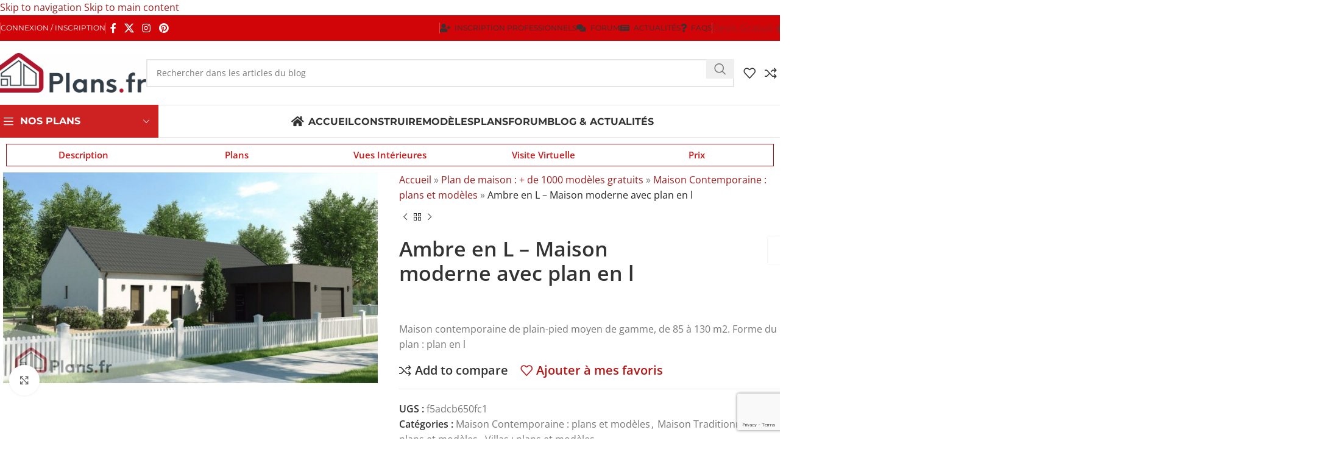

--- FILE ---
content_type: text/html; charset=utf-8
request_url: https://www.google.com/recaptcha/api2/anchor?ar=1&k=6LdinckcAAAAALGvozWLP5zx_4x3Nw70Itu-Sujc&co=aHR0cHM6Ly93d3cucGxhbnMuZnI6NDQz&hl=en&v=PoyoqOPhxBO7pBk68S4YbpHZ&size=invisible&anchor-ms=20000&execute-ms=30000&cb=eh7pesp1qsph
body_size: 48835
content:
<!DOCTYPE HTML><html dir="ltr" lang="en"><head><meta http-equiv="Content-Type" content="text/html; charset=UTF-8">
<meta http-equiv="X-UA-Compatible" content="IE=edge">
<title>reCAPTCHA</title>
<style type="text/css">
/* cyrillic-ext */
@font-face {
  font-family: 'Roboto';
  font-style: normal;
  font-weight: 400;
  font-stretch: 100%;
  src: url(//fonts.gstatic.com/s/roboto/v48/KFO7CnqEu92Fr1ME7kSn66aGLdTylUAMa3GUBHMdazTgWw.woff2) format('woff2');
  unicode-range: U+0460-052F, U+1C80-1C8A, U+20B4, U+2DE0-2DFF, U+A640-A69F, U+FE2E-FE2F;
}
/* cyrillic */
@font-face {
  font-family: 'Roboto';
  font-style: normal;
  font-weight: 400;
  font-stretch: 100%;
  src: url(//fonts.gstatic.com/s/roboto/v48/KFO7CnqEu92Fr1ME7kSn66aGLdTylUAMa3iUBHMdazTgWw.woff2) format('woff2');
  unicode-range: U+0301, U+0400-045F, U+0490-0491, U+04B0-04B1, U+2116;
}
/* greek-ext */
@font-face {
  font-family: 'Roboto';
  font-style: normal;
  font-weight: 400;
  font-stretch: 100%;
  src: url(//fonts.gstatic.com/s/roboto/v48/KFO7CnqEu92Fr1ME7kSn66aGLdTylUAMa3CUBHMdazTgWw.woff2) format('woff2');
  unicode-range: U+1F00-1FFF;
}
/* greek */
@font-face {
  font-family: 'Roboto';
  font-style: normal;
  font-weight: 400;
  font-stretch: 100%;
  src: url(//fonts.gstatic.com/s/roboto/v48/KFO7CnqEu92Fr1ME7kSn66aGLdTylUAMa3-UBHMdazTgWw.woff2) format('woff2');
  unicode-range: U+0370-0377, U+037A-037F, U+0384-038A, U+038C, U+038E-03A1, U+03A3-03FF;
}
/* math */
@font-face {
  font-family: 'Roboto';
  font-style: normal;
  font-weight: 400;
  font-stretch: 100%;
  src: url(//fonts.gstatic.com/s/roboto/v48/KFO7CnqEu92Fr1ME7kSn66aGLdTylUAMawCUBHMdazTgWw.woff2) format('woff2');
  unicode-range: U+0302-0303, U+0305, U+0307-0308, U+0310, U+0312, U+0315, U+031A, U+0326-0327, U+032C, U+032F-0330, U+0332-0333, U+0338, U+033A, U+0346, U+034D, U+0391-03A1, U+03A3-03A9, U+03B1-03C9, U+03D1, U+03D5-03D6, U+03F0-03F1, U+03F4-03F5, U+2016-2017, U+2034-2038, U+203C, U+2040, U+2043, U+2047, U+2050, U+2057, U+205F, U+2070-2071, U+2074-208E, U+2090-209C, U+20D0-20DC, U+20E1, U+20E5-20EF, U+2100-2112, U+2114-2115, U+2117-2121, U+2123-214F, U+2190, U+2192, U+2194-21AE, U+21B0-21E5, U+21F1-21F2, U+21F4-2211, U+2213-2214, U+2216-22FF, U+2308-230B, U+2310, U+2319, U+231C-2321, U+2336-237A, U+237C, U+2395, U+239B-23B7, U+23D0, U+23DC-23E1, U+2474-2475, U+25AF, U+25B3, U+25B7, U+25BD, U+25C1, U+25CA, U+25CC, U+25FB, U+266D-266F, U+27C0-27FF, U+2900-2AFF, U+2B0E-2B11, U+2B30-2B4C, U+2BFE, U+3030, U+FF5B, U+FF5D, U+1D400-1D7FF, U+1EE00-1EEFF;
}
/* symbols */
@font-face {
  font-family: 'Roboto';
  font-style: normal;
  font-weight: 400;
  font-stretch: 100%;
  src: url(//fonts.gstatic.com/s/roboto/v48/KFO7CnqEu92Fr1ME7kSn66aGLdTylUAMaxKUBHMdazTgWw.woff2) format('woff2');
  unicode-range: U+0001-000C, U+000E-001F, U+007F-009F, U+20DD-20E0, U+20E2-20E4, U+2150-218F, U+2190, U+2192, U+2194-2199, U+21AF, U+21E6-21F0, U+21F3, U+2218-2219, U+2299, U+22C4-22C6, U+2300-243F, U+2440-244A, U+2460-24FF, U+25A0-27BF, U+2800-28FF, U+2921-2922, U+2981, U+29BF, U+29EB, U+2B00-2BFF, U+4DC0-4DFF, U+FFF9-FFFB, U+10140-1018E, U+10190-1019C, U+101A0, U+101D0-101FD, U+102E0-102FB, U+10E60-10E7E, U+1D2C0-1D2D3, U+1D2E0-1D37F, U+1F000-1F0FF, U+1F100-1F1AD, U+1F1E6-1F1FF, U+1F30D-1F30F, U+1F315, U+1F31C, U+1F31E, U+1F320-1F32C, U+1F336, U+1F378, U+1F37D, U+1F382, U+1F393-1F39F, U+1F3A7-1F3A8, U+1F3AC-1F3AF, U+1F3C2, U+1F3C4-1F3C6, U+1F3CA-1F3CE, U+1F3D4-1F3E0, U+1F3ED, U+1F3F1-1F3F3, U+1F3F5-1F3F7, U+1F408, U+1F415, U+1F41F, U+1F426, U+1F43F, U+1F441-1F442, U+1F444, U+1F446-1F449, U+1F44C-1F44E, U+1F453, U+1F46A, U+1F47D, U+1F4A3, U+1F4B0, U+1F4B3, U+1F4B9, U+1F4BB, U+1F4BF, U+1F4C8-1F4CB, U+1F4D6, U+1F4DA, U+1F4DF, U+1F4E3-1F4E6, U+1F4EA-1F4ED, U+1F4F7, U+1F4F9-1F4FB, U+1F4FD-1F4FE, U+1F503, U+1F507-1F50B, U+1F50D, U+1F512-1F513, U+1F53E-1F54A, U+1F54F-1F5FA, U+1F610, U+1F650-1F67F, U+1F687, U+1F68D, U+1F691, U+1F694, U+1F698, U+1F6AD, U+1F6B2, U+1F6B9-1F6BA, U+1F6BC, U+1F6C6-1F6CF, U+1F6D3-1F6D7, U+1F6E0-1F6EA, U+1F6F0-1F6F3, U+1F6F7-1F6FC, U+1F700-1F7FF, U+1F800-1F80B, U+1F810-1F847, U+1F850-1F859, U+1F860-1F887, U+1F890-1F8AD, U+1F8B0-1F8BB, U+1F8C0-1F8C1, U+1F900-1F90B, U+1F93B, U+1F946, U+1F984, U+1F996, U+1F9E9, U+1FA00-1FA6F, U+1FA70-1FA7C, U+1FA80-1FA89, U+1FA8F-1FAC6, U+1FACE-1FADC, U+1FADF-1FAE9, U+1FAF0-1FAF8, U+1FB00-1FBFF;
}
/* vietnamese */
@font-face {
  font-family: 'Roboto';
  font-style: normal;
  font-weight: 400;
  font-stretch: 100%;
  src: url(//fonts.gstatic.com/s/roboto/v48/KFO7CnqEu92Fr1ME7kSn66aGLdTylUAMa3OUBHMdazTgWw.woff2) format('woff2');
  unicode-range: U+0102-0103, U+0110-0111, U+0128-0129, U+0168-0169, U+01A0-01A1, U+01AF-01B0, U+0300-0301, U+0303-0304, U+0308-0309, U+0323, U+0329, U+1EA0-1EF9, U+20AB;
}
/* latin-ext */
@font-face {
  font-family: 'Roboto';
  font-style: normal;
  font-weight: 400;
  font-stretch: 100%;
  src: url(//fonts.gstatic.com/s/roboto/v48/KFO7CnqEu92Fr1ME7kSn66aGLdTylUAMa3KUBHMdazTgWw.woff2) format('woff2');
  unicode-range: U+0100-02BA, U+02BD-02C5, U+02C7-02CC, U+02CE-02D7, U+02DD-02FF, U+0304, U+0308, U+0329, U+1D00-1DBF, U+1E00-1E9F, U+1EF2-1EFF, U+2020, U+20A0-20AB, U+20AD-20C0, U+2113, U+2C60-2C7F, U+A720-A7FF;
}
/* latin */
@font-face {
  font-family: 'Roboto';
  font-style: normal;
  font-weight: 400;
  font-stretch: 100%;
  src: url(//fonts.gstatic.com/s/roboto/v48/KFO7CnqEu92Fr1ME7kSn66aGLdTylUAMa3yUBHMdazQ.woff2) format('woff2');
  unicode-range: U+0000-00FF, U+0131, U+0152-0153, U+02BB-02BC, U+02C6, U+02DA, U+02DC, U+0304, U+0308, U+0329, U+2000-206F, U+20AC, U+2122, U+2191, U+2193, U+2212, U+2215, U+FEFF, U+FFFD;
}
/* cyrillic-ext */
@font-face {
  font-family: 'Roboto';
  font-style: normal;
  font-weight: 500;
  font-stretch: 100%;
  src: url(//fonts.gstatic.com/s/roboto/v48/KFO7CnqEu92Fr1ME7kSn66aGLdTylUAMa3GUBHMdazTgWw.woff2) format('woff2');
  unicode-range: U+0460-052F, U+1C80-1C8A, U+20B4, U+2DE0-2DFF, U+A640-A69F, U+FE2E-FE2F;
}
/* cyrillic */
@font-face {
  font-family: 'Roboto';
  font-style: normal;
  font-weight: 500;
  font-stretch: 100%;
  src: url(//fonts.gstatic.com/s/roboto/v48/KFO7CnqEu92Fr1ME7kSn66aGLdTylUAMa3iUBHMdazTgWw.woff2) format('woff2');
  unicode-range: U+0301, U+0400-045F, U+0490-0491, U+04B0-04B1, U+2116;
}
/* greek-ext */
@font-face {
  font-family: 'Roboto';
  font-style: normal;
  font-weight: 500;
  font-stretch: 100%;
  src: url(//fonts.gstatic.com/s/roboto/v48/KFO7CnqEu92Fr1ME7kSn66aGLdTylUAMa3CUBHMdazTgWw.woff2) format('woff2');
  unicode-range: U+1F00-1FFF;
}
/* greek */
@font-face {
  font-family: 'Roboto';
  font-style: normal;
  font-weight: 500;
  font-stretch: 100%;
  src: url(//fonts.gstatic.com/s/roboto/v48/KFO7CnqEu92Fr1ME7kSn66aGLdTylUAMa3-UBHMdazTgWw.woff2) format('woff2');
  unicode-range: U+0370-0377, U+037A-037F, U+0384-038A, U+038C, U+038E-03A1, U+03A3-03FF;
}
/* math */
@font-face {
  font-family: 'Roboto';
  font-style: normal;
  font-weight: 500;
  font-stretch: 100%;
  src: url(//fonts.gstatic.com/s/roboto/v48/KFO7CnqEu92Fr1ME7kSn66aGLdTylUAMawCUBHMdazTgWw.woff2) format('woff2');
  unicode-range: U+0302-0303, U+0305, U+0307-0308, U+0310, U+0312, U+0315, U+031A, U+0326-0327, U+032C, U+032F-0330, U+0332-0333, U+0338, U+033A, U+0346, U+034D, U+0391-03A1, U+03A3-03A9, U+03B1-03C9, U+03D1, U+03D5-03D6, U+03F0-03F1, U+03F4-03F5, U+2016-2017, U+2034-2038, U+203C, U+2040, U+2043, U+2047, U+2050, U+2057, U+205F, U+2070-2071, U+2074-208E, U+2090-209C, U+20D0-20DC, U+20E1, U+20E5-20EF, U+2100-2112, U+2114-2115, U+2117-2121, U+2123-214F, U+2190, U+2192, U+2194-21AE, U+21B0-21E5, U+21F1-21F2, U+21F4-2211, U+2213-2214, U+2216-22FF, U+2308-230B, U+2310, U+2319, U+231C-2321, U+2336-237A, U+237C, U+2395, U+239B-23B7, U+23D0, U+23DC-23E1, U+2474-2475, U+25AF, U+25B3, U+25B7, U+25BD, U+25C1, U+25CA, U+25CC, U+25FB, U+266D-266F, U+27C0-27FF, U+2900-2AFF, U+2B0E-2B11, U+2B30-2B4C, U+2BFE, U+3030, U+FF5B, U+FF5D, U+1D400-1D7FF, U+1EE00-1EEFF;
}
/* symbols */
@font-face {
  font-family: 'Roboto';
  font-style: normal;
  font-weight: 500;
  font-stretch: 100%;
  src: url(//fonts.gstatic.com/s/roboto/v48/KFO7CnqEu92Fr1ME7kSn66aGLdTylUAMaxKUBHMdazTgWw.woff2) format('woff2');
  unicode-range: U+0001-000C, U+000E-001F, U+007F-009F, U+20DD-20E0, U+20E2-20E4, U+2150-218F, U+2190, U+2192, U+2194-2199, U+21AF, U+21E6-21F0, U+21F3, U+2218-2219, U+2299, U+22C4-22C6, U+2300-243F, U+2440-244A, U+2460-24FF, U+25A0-27BF, U+2800-28FF, U+2921-2922, U+2981, U+29BF, U+29EB, U+2B00-2BFF, U+4DC0-4DFF, U+FFF9-FFFB, U+10140-1018E, U+10190-1019C, U+101A0, U+101D0-101FD, U+102E0-102FB, U+10E60-10E7E, U+1D2C0-1D2D3, U+1D2E0-1D37F, U+1F000-1F0FF, U+1F100-1F1AD, U+1F1E6-1F1FF, U+1F30D-1F30F, U+1F315, U+1F31C, U+1F31E, U+1F320-1F32C, U+1F336, U+1F378, U+1F37D, U+1F382, U+1F393-1F39F, U+1F3A7-1F3A8, U+1F3AC-1F3AF, U+1F3C2, U+1F3C4-1F3C6, U+1F3CA-1F3CE, U+1F3D4-1F3E0, U+1F3ED, U+1F3F1-1F3F3, U+1F3F5-1F3F7, U+1F408, U+1F415, U+1F41F, U+1F426, U+1F43F, U+1F441-1F442, U+1F444, U+1F446-1F449, U+1F44C-1F44E, U+1F453, U+1F46A, U+1F47D, U+1F4A3, U+1F4B0, U+1F4B3, U+1F4B9, U+1F4BB, U+1F4BF, U+1F4C8-1F4CB, U+1F4D6, U+1F4DA, U+1F4DF, U+1F4E3-1F4E6, U+1F4EA-1F4ED, U+1F4F7, U+1F4F9-1F4FB, U+1F4FD-1F4FE, U+1F503, U+1F507-1F50B, U+1F50D, U+1F512-1F513, U+1F53E-1F54A, U+1F54F-1F5FA, U+1F610, U+1F650-1F67F, U+1F687, U+1F68D, U+1F691, U+1F694, U+1F698, U+1F6AD, U+1F6B2, U+1F6B9-1F6BA, U+1F6BC, U+1F6C6-1F6CF, U+1F6D3-1F6D7, U+1F6E0-1F6EA, U+1F6F0-1F6F3, U+1F6F7-1F6FC, U+1F700-1F7FF, U+1F800-1F80B, U+1F810-1F847, U+1F850-1F859, U+1F860-1F887, U+1F890-1F8AD, U+1F8B0-1F8BB, U+1F8C0-1F8C1, U+1F900-1F90B, U+1F93B, U+1F946, U+1F984, U+1F996, U+1F9E9, U+1FA00-1FA6F, U+1FA70-1FA7C, U+1FA80-1FA89, U+1FA8F-1FAC6, U+1FACE-1FADC, U+1FADF-1FAE9, U+1FAF0-1FAF8, U+1FB00-1FBFF;
}
/* vietnamese */
@font-face {
  font-family: 'Roboto';
  font-style: normal;
  font-weight: 500;
  font-stretch: 100%;
  src: url(//fonts.gstatic.com/s/roboto/v48/KFO7CnqEu92Fr1ME7kSn66aGLdTylUAMa3OUBHMdazTgWw.woff2) format('woff2');
  unicode-range: U+0102-0103, U+0110-0111, U+0128-0129, U+0168-0169, U+01A0-01A1, U+01AF-01B0, U+0300-0301, U+0303-0304, U+0308-0309, U+0323, U+0329, U+1EA0-1EF9, U+20AB;
}
/* latin-ext */
@font-face {
  font-family: 'Roboto';
  font-style: normal;
  font-weight: 500;
  font-stretch: 100%;
  src: url(//fonts.gstatic.com/s/roboto/v48/KFO7CnqEu92Fr1ME7kSn66aGLdTylUAMa3KUBHMdazTgWw.woff2) format('woff2');
  unicode-range: U+0100-02BA, U+02BD-02C5, U+02C7-02CC, U+02CE-02D7, U+02DD-02FF, U+0304, U+0308, U+0329, U+1D00-1DBF, U+1E00-1E9F, U+1EF2-1EFF, U+2020, U+20A0-20AB, U+20AD-20C0, U+2113, U+2C60-2C7F, U+A720-A7FF;
}
/* latin */
@font-face {
  font-family: 'Roboto';
  font-style: normal;
  font-weight: 500;
  font-stretch: 100%;
  src: url(//fonts.gstatic.com/s/roboto/v48/KFO7CnqEu92Fr1ME7kSn66aGLdTylUAMa3yUBHMdazQ.woff2) format('woff2');
  unicode-range: U+0000-00FF, U+0131, U+0152-0153, U+02BB-02BC, U+02C6, U+02DA, U+02DC, U+0304, U+0308, U+0329, U+2000-206F, U+20AC, U+2122, U+2191, U+2193, U+2212, U+2215, U+FEFF, U+FFFD;
}
/* cyrillic-ext */
@font-face {
  font-family: 'Roboto';
  font-style: normal;
  font-weight: 900;
  font-stretch: 100%;
  src: url(//fonts.gstatic.com/s/roboto/v48/KFO7CnqEu92Fr1ME7kSn66aGLdTylUAMa3GUBHMdazTgWw.woff2) format('woff2');
  unicode-range: U+0460-052F, U+1C80-1C8A, U+20B4, U+2DE0-2DFF, U+A640-A69F, U+FE2E-FE2F;
}
/* cyrillic */
@font-face {
  font-family: 'Roboto';
  font-style: normal;
  font-weight: 900;
  font-stretch: 100%;
  src: url(//fonts.gstatic.com/s/roboto/v48/KFO7CnqEu92Fr1ME7kSn66aGLdTylUAMa3iUBHMdazTgWw.woff2) format('woff2');
  unicode-range: U+0301, U+0400-045F, U+0490-0491, U+04B0-04B1, U+2116;
}
/* greek-ext */
@font-face {
  font-family: 'Roboto';
  font-style: normal;
  font-weight: 900;
  font-stretch: 100%;
  src: url(//fonts.gstatic.com/s/roboto/v48/KFO7CnqEu92Fr1ME7kSn66aGLdTylUAMa3CUBHMdazTgWw.woff2) format('woff2');
  unicode-range: U+1F00-1FFF;
}
/* greek */
@font-face {
  font-family: 'Roboto';
  font-style: normal;
  font-weight: 900;
  font-stretch: 100%;
  src: url(//fonts.gstatic.com/s/roboto/v48/KFO7CnqEu92Fr1ME7kSn66aGLdTylUAMa3-UBHMdazTgWw.woff2) format('woff2');
  unicode-range: U+0370-0377, U+037A-037F, U+0384-038A, U+038C, U+038E-03A1, U+03A3-03FF;
}
/* math */
@font-face {
  font-family: 'Roboto';
  font-style: normal;
  font-weight: 900;
  font-stretch: 100%;
  src: url(//fonts.gstatic.com/s/roboto/v48/KFO7CnqEu92Fr1ME7kSn66aGLdTylUAMawCUBHMdazTgWw.woff2) format('woff2');
  unicode-range: U+0302-0303, U+0305, U+0307-0308, U+0310, U+0312, U+0315, U+031A, U+0326-0327, U+032C, U+032F-0330, U+0332-0333, U+0338, U+033A, U+0346, U+034D, U+0391-03A1, U+03A3-03A9, U+03B1-03C9, U+03D1, U+03D5-03D6, U+03F0-03F1, U+03F4-03F5, U+2016-2017, U+2034-2038, U+203C, U+2040, U+2043, U+2047, U+2050, U+2057, U+205F, U+2070-2071, U+2074-208E, U+2090-209C, U+20D0-20DC, U+20E1, U+20E5-20EF, U+2100-2112, U+2114-2115, U+2117-2121, U+2123-214F, U+2190, U+2192, U+2194-21AE, U+21B0-21E5, U+21F1-21F2, U+21F4-2211, U+2213-2214, U+2216-22FF, U+2308-230B, U+2310, U+2319, U+231C-2321, U+2336-237A, U+237C, U+2395, U+239B-23B7, U+23D0, U+23DC-23E1, U+2474-2475, U+25AF, U+25B3, U+25B7, U+25BD, U+25C1, U+25CA, U+25CC, U+25FB, U+266D-266F, U+27C0-27FF, U+2900-2AFF, U+2B0E-2B11, U+2B30-2B4C, U+2BFE, U+3030, U+FF5B, U+FF5D, U+1D400-1D7FF, U+1EE00-1EEFF;
}
/* symbols */
@font-face {
  font-family: 'Roboto';
  font-style: normal;
  font-weight: 900;
  font-stretch: 100%;
  src: url(//fonts.gstatic.com/s/roboto/v48/KFO7CnqEu92Fr1ME7kSn66aGLdTylUAMaxKUBHMdazTgWw.woff2) format('woff2');
  unicode-range: U+0001-000C, U+000E-001F, U+007F-009F, U+20DD-20E0, U+20E2-20E4, U+2150-218F, U+2190, U+2192, U+2194-2199, U+21AF, U+21E6-21F0, U+21F3, U+2218-2219, U+2299, U+22C4-22C6, U+2300-243F, U+2440-244A, U+2460-24FF, U+25A0-27BF, U+2800-28FF, U+2921-2922, U+2981, U+29BF, U+29EB, U+2B00-2BFF, U+4DC0-4DFF, U+FFF9-FFFB, U+10140-1018E, U+10190-1019C, U+101A0, U+101D0-101FD, U+102E0-102FB, U+10E60-10E7E, U+1D2C0-1D2D3, U+1D2E0-1D37F, U+1F000-1F0FF, U+1F100-1F1AD, U+1F1E6-1F1FF, U+1F30D-1F30F, U+1F315, U+1F31C, U+1F31E, U+1F320-1F32C, U+1F336, U+1F378, U+1F37D, U+1F382, U+1F393-1F39F, U+1F3A7-1F3A8, U+1F3AC-1F3AF, U+1F3C2, U+1F3C4-1F3C6, U+1F3CA-1F3CE, U+1F3D4-1F3E0, U+1F3ED, U+1F3F1-1F3F3, U+1F3F5-1F3F7, U+1F408, U+1F415, U+1F41F, U+1F426, U+1F43F, U+1F441-1F442, U+1F444, U+1F446-1F449, U+1F44C-1F44E, U+1F453, U+1F46A, U+1F47D, U+1F4A3, U+1F4B0, U+1F4B3, U+1F4B9, U+1F4BB, U+1F4BF, U+1F4C8-1F4CB, U+1F4D6, U+1F4DA, U+1F4DF, U+1F4E3-1F4E6, U+1F4EA-1F4ED, U+1F4F7, U+1F4F9-1F4FB, U+1F4FD-1F4FE, U+1F503, U+1F507-1F50B, U+1F50D, U+1F512-1F513, U+1F53E-1F54A, U+1F54F-1F5FA, U+1F610, U+1F650-1F67F, U+1F687, U+1F68D, U+1F691, U+1F694, U+1F698, U+1F6AD, U+1F6B2, U+1F6B9-1F6BA, U+1F6BC, U+1F6C6-1F6CF, U+1F6D3-1F6D7, U+1F6E0-1F6EA, U+1F6F0-1F6F3, U+1F6F7-1F6FC, U+1F700-1F7FF, U+1F800-1F80B, U+1F810-1F847, U+1F850-1F859, U+1F860-1F887, U+1F890-1F8AD, U+1F8B0-1F8BB, U+1F8C0-1F8C1, U+1F900-1F90B, U+1F93B, U+1F946, U+1F984, U+1F996, U+1F9E9, U+1FA00-1FA6F, U+1FA70-1FA7C, U+1FA80-1FA89, U+1FA8F-1FAC6, U+1FACE-1FADC, U+1FADF-1FAE9, U+1FAF0-1FAF8, U+1FB00-1FBFF;
}
/* vietnamese */
@font-face {
  font-family: 'Roboto';
  font-style: normal;
  font-weight: 900;
  font-stretch: 100%;
  src: url(//fonts.gstatic.com/s/roboto/v48/KFO7CnqEu92Fr1ME7kSn66aGLdTylUAMa3OUBHMdazTgWw.woff2) format('woff2');
  unicode-range: U+0102-0103, U+0110-0111, U+0128-0129, U+0168-0169, U+01A0-01A1, U+01AF-01B0, U+0300-0301, U+0303-0304, U+0308-0309, U+0323, U+0329, U+1EA0-1EF9, U+20AB;
}
/* latin-ext */
@font-face {
  font-family: 'Roboto';
  font-style: normal;
  font-weight: 900;
  font-stretch: 100%;
  src: url(//fonts.gstatic.com/s/roboto/v48/KFO7CnqEu92Fr1ME7kSn66aGLdTylUAMa3KUBHMdazTgWw.woff2) format('woff2');
  unicode-range: U+0100-02BA, U+02BD-02C5, U+02C7-02CC, U+02CE-02D7, U+02DD-02FF, U+0304, U+0308, U+0329, U+1D00-1DBF, U+1E00-1E9F, U+1EF2-1EFF, U+2020, U+20A0-20AB, U+20AD-20C0, U+2113, U+2C60-2C7F, U+A720-A7FF;
}
/* latin */
@font-face {
  font-family: 'Roboto';
  font-style: normal;
  font-weight: 900;
  font-stretch: 100%;
  src: url(//fonts.gstatic.com/s/roboto/v48/KFO7CnqEu92Fr1ME7kSn66aGLdTylUAMa3yUBHMdazQ.woff2) format('woff2');
  unicode-range: U+0000-00FF, U+0131, U+0152-0153, U+02BB-02BC, U+02C6, U+02DA, U+02DC, U+0304, U+0308, U+0329, U+2000-206F, U+20AC, U+2122, U+2191, U+2193, U+2212, U+2215, U+FEFF, U+FFFD;
}

</style>
<link rel="stylesheet" type="text/css" href="https://www.gstatic.com/recaptcha/releases/PoyoqOPhxBO7pBk68S4YbpHZ/styles__ltr.css">
<script nonce="Ytk6QBJuOpsFiuSn6BRvFw" type="text/javascript">window['__recaptcha_api'] = 'https://www.google.com/recaptcha/api2/';</script>
<script type="text/javascript" src="https://www.gstatic.com/recaptcha/releases/PoyoqOPhxBO7pBk68S4YbpHZ/recaptcha__en.js" nonce="Ytk6QBJuOpsFiuSn6BRvFw">
      
    </script></head>
<body><div id="rc-anchor-alert" class="rc-anchor-alert"></div>
<input type="hidden" id="recaptcha-token" value="[base64]">
<script type="text/javascript" nonce="Ytk6QBJuOpsFiuSn6BRvFw">
      recaptcha.anchor.Main.init("[\x22ainput\x22,[\x22bgdata\x22,\x22\x22,\[base64]/[base64]/[base64]/bmV3IHJbeF0oY1swXSk6RT09Mj9uZXcgclt4XShjWzBdLGNbMV0pOkU9PTM/bmV3IHJbeF0oY1swXSxjWzFdLGNbMl0pOkU9PTQ/[base64]/[base64]/[base64]/[base64]/[base64]/[base64]/[base64]/[base64]\x22,\[base64]\\u003d\\u003d\x22,\x22JsKzQcKDwpfCnioDaALCrWDDr3ksw6w/w5nDqCt1cntRPsKKw4pMw6powrIYw4DDlyDCrTjCrMKKwq/DlTg/ZsKxwpHDjxkTfMO7w47DisKXw6vDokfCq1NUcMOPFcKnBcKhw4fDn8K6Hxl4woDCjMO/[base64]/Dlj/[base64]/DoxVCBMK4NsKlw4vDuMKkw43DmMKuWMKLw6fCkl3Dn13DiTV1wpl3w5BtwptMPcKEw7/DqsORD8KLwp/CmiDDscKobsOLwrPCssOtw5DCjsKgw7pawqw6w4F3SwDCggLDpnQVX8K3UsKYb8Kbw43DhApZw6BJbjPCjwQPw4I0EArDjsK9wp7DqcKkwqjDgwNOw53CocOBO8Oew49Qw5UbKcKzw6hLJMKnwrzDt0TCncKow4HCggE5PsKPwohqBSjDkMKiNlzDisOvNEV/SQ7DlV3Cikp0w7Q4Z8KZX8Onw6nCicKiOnHDpMOJwoHDhsKiw5dPw4VFYsKowq7ChMKTw43DiFTCt8KlHxx7Q1nDgsOtwrcYGTQwwrfDpEtKV8Kww6MuesK0THnCry/[base64]/[base64]/[base64]/Ci8OXCMOsHsOrwqvCjyvCoVEsw4XDsDPDnRhOwpXCjh8Iw5V0UE8Mw5A5w4lvBnnDox/[base64]/CoMODw75zwpXDmTTDu1U5JSkXUG/DpsKNw7Nvd2siw57DrcKzw5fCpkjCp8OycnwXwo7DsFl3BMKOwrvDk8OVVcOTI8O7wqrDkn1mB1bDpRbDicOTwpDDqnfCucOnGxHCnsKqw5EidFfCnUXDuCvDggTCmTA0w6XDm0xLThI/cMKdYzYmCAjCvsKCZXggfcOtPcONwp4ow4NkfcKDaVE1wrbCs8KzFB/DtsKaDMKjw61Mw6Ehfj5fwo/CtRXCoxBkw6puw7M8McO6wqhKdwvCgcKZfg0ww7PDnsK+w7nDocOFwoHDslbDvhLCn1DDoErDusK6QTDCiXQuDsKiw55vw7DCpkvDjcOuO3bDo2TDqMOxWcOoZMKEwoLCk3Uwwrghwo0/VcKPwr4Lw6rDnGXDrcKdKkbCkSwDYcO8MnTDpy0nIG9sacKTw6zChMOJw51eLHnCusKKECRsw5E7Ch7Dq2jCkMKdasKiRcOzYMKbw7TCmSTDvUnDr8OKwr4aw5BUK8Ogwr3DrArCn0DCphHCuH/DtBfCtnzDthsDTV/DqwYEeBRAbcKoZTDDvsKNwrjDusOCwrtEw4Zvw7fDg03CmkVOcMKvHio1Uz/Cr8KgVgXDicKKwrXDvhdxGXfCqMKywpVCecKpwrQnwp9xF8OkSEs8OMOHwqhtTSZxwoM1bMOwwrMKwqZTNsOYVDnDvMOBwr8/w47CocOKE8KCwrFISMK+bH/DoWLCq2XCixxRw5cae1IPZQTDshx1LMKqwrEcw5LCmcOnw63CqQwVMsKLXcOhWGMiIcOqw4wcw7TCthRywq4pwqtnwqvChRF5CBcyN8ORwoPDkxLCnMKfwqjCrgTCh1bDtE09wrHDrTQGwrXDrAtaSsOZMhNzcsKmBsK9On7DosKfKcOLwpXDjMKXOwhowrVYdTJ/w7hbwrvCjsOvw4fDtALDi8KYw4BIRcOwZ2XCpMKQa2J/wrzDgH3CpMK3OcKcVEYuKjnDusOkwpHDskDCgg7DmsOpwp0ccMOMwr/CgwLClSNNw7w0B8KHw7jCvMO0w6zCrsO5ZD3DuMODEAfCvhcAA8Kgw6gbdEJWfwECw5lsw5ZHbi4bwq7Cp8OxZE3DqHsCY8KVNF/[base64]/w7lCccKBR8Kkwq07BC3CgHXCqyc2wrJ1NSPCl8KGw4DDqTYDIiRPwoxkwrh0wqVKODnDnkTDo39Dwqpgw6sHw7Fxw7DDiHvDnsKhwqXDtsO2fT5hwozDhyjDrcOSwp/CsTXDvFA4VjtWw5/[base64]/wpx0IHscdsOuw6NVwqEWbxVpYsKew5ohe3BlXE/DnDLDjQUdwo7ChVrDvMODDE5RSsKywovDmgnCuyk4J0PDj8OwwrFHwqFIGcKJw5zCksKtwrLDq8OMwr7Cn8KLGMOzwq3Cgy3CvMKBwpAZXsKPeHZ4wr7DicOWw7/Cr1/CnHtbwqDDmk4jw6BKw4jCtsOMFxXCssOrw5howpnCtS8pbQvCiEfDqsKrw6nCi8KaGMKow5RBGsOOw4bCkcO2WDfDlU/Cr0INwozDgSLDqsKlCBVfJ13CrcONQsKgVh7ChyLCiMOOwpwtwofCiAnDpE5Uw7LCpEXCgSrDncOFUsKCwr7Dm34TOkHCn3A5JcOxYsOWe14qUiPCrVMGYVvCjAovw7t1wpbCjMO0a8Ktwq/ChcOdwqTChXhzccOyRWnCryESw4fDlcKeXic2OMKGwqMYwrQZCTPDrsKCVcKva1rCpVzDksKww7VrblsJXg5sw7R4wogrwobCh8Knw6bCjV/CmxFObMKiw5olEDTCl8OEwq1gDgVLw6MOX8KFXijCsAgQw7XDtxHCkU8hPk0IHyLDhiIBwr7DksOhAiteO8ODwpdgWMOlw6HDvRQrH04dScOvWsKmwo/[base64]/ChMKswprCgirCscKXw6zCgcOyZ8OjaVUBIVdqNELDkVkpw7nDvHvCpsORXwwDacOQfQnDvgDChFjDsMORNsKcLAHDqMKoTQTCrMOlOsOfU0/ChFjDhCbCsxhiScOkwphywrzDhcK8w4nCrgjCoExvOjp/Dn9EacKlNQ5fw6zCq8KlJx9GNMKpLX1jw6/DhMOqwoNHw7LDmkfDsCPCu8KIKk7DlXIJEXB0fHtsw4Qsw7jDtGTCuMOlwqnClmAowqDCqk0xwq3CizcAfRrCpn/CosKlw6cLwp3CgMO/[base64]/w5LDs8OBBSDDll7Cn3vCowzCtsKuBMKME8O1wpRiNcKDwopcdMK3w6wfd8O0w6pAQHNdUH/CqsOjPSLCi2PDgzTDnh/DkFB3JcKoRQRXw63DhMKzwotOwolTVMOSby/DtQLCssKpw5BLflPDtMOiwo8xKMO9wqnDrMO8RMOVwpbCgyYUwpTCj2lLOMO4wrXCnsOIe8K7BsOJwowqY8Kcw7hzRsOjw7nDpRHChcOECWfCocKreMOWP8OVw7LDvcORKAjCvMOrwoLCi8OHccKawonDgcOAw4tZwrw7ATs6w4RaZkczQA/DpGLChsOcHcKfOMO2w7MPQMOJN8KXw6MYwrnDj8Kaw7vDqVHDsMOEd8KHaD1ZOi/DkcORQ8OBwqfCiMOtwoNqw4PCpEwQCBHDhxIYVXg3OFdDw505CcOjwrJmEwrCrxLDjcOgwpRSwrlJFcKKN3/[base64]/bWltwoEND8Oiw4HCr0hSfMOTZcOFBsKkw6gCwqg0wozDoMORw6DCvzUjb0fCnsKxw41sw6UCGGPDujzDr8OTOgXDpcKCwqHCkcK7w7PDtE4NWmEaw4pXwoHCiMKiwpIpIMOOwpbDhjB1wp/Ct3rDtTrDoMKAw5YswoYRYm1uw7ZiBsKNwroMez/CjEbCoGZWw5xEwoVLPE7CvTjDgcKRwrhIJ8OUwpfCkMK2c2IpwpllcjMhw5gIHMKsw6Q8wq5uwqgPesOeKsOqwpBtVxhvNXnCoB53NGXDlMK2C8K1HcOSEMKAL20aw547Vj/ChlDCrcO5wpbDqsKbwqxVElPDrcOyCg/Dky5oa1xaFsK6B8KeJcKSwonCtjzDuMKEwoDDmkFAMh5vwrvDucKsFMKqYMK1w5lkwoDDi8K7J8Kiwrcew5TDmz4kQQFfwpzCtktwEsKqw4cQwr3Cn8ONTCkBOMKmPnbCqh/DmMKwA8KtG0TDusOdw6XClUTDq8KPMTkjw7R3cALCm2NAwqN+PMOCwotjEMOIeDzCmTtnwqQqw4/DpGJvwptbJ8OddFjCuBLCuGtVKG9Nwrltwr7Ctk5nwpx+w6t+eCDCqsOJLMO8wp/CjBInZAQwLBjDv8Ojw7HDicKaw5ptYcO7aTFwwpbDr1V/w5jDt8KEFzfDo8KZwoIDfXzCqh4Lw60FwofChH4sVcKzSkRuw6ggD8KZwrEqwqhsfMOYVcOYw69BDSXDuH/ClcKTD8KkN8KULsK9w6zCjsK0wrAUw4fCt2Isw7XDkDPCiG11w4M6A8K6WSnCr8Owwr7DksKsbsKhfsONDgc0wrU7w7tNUMOUw5PDjjbDuTZYbcKjOMKEw7XCr8KMw5jCjsOawrHCiMKxdcOMZCAoEMK+L2/Ck8Opw7ICSSoOKlfDlcK2w6HDt21Dw7ptwrkJfDjCocOow47CrMOPwqRdEMKtwrfDmH3DncOwRA47w4fDrkZZRMODw7g/wqIMccK6Ph5VTVJXw6liwpjCgjAKw5bCssOGJUnDvcKNw5nDlMO3wobCssKVwopzwphew5rCuHxGwpvDuFIYw7fDjMKYwq5Fw6nCoQEvwpbDi2XCgMKawo4Yw4A/WMO1ID5gwp/DtUrCi13DinLDvX3CjsKHJHlZwrIKw5jCpBTCqsOvw7Muwr1yLMOHwqzDnMKUwofCizkMwqvCtMOgViIjwpnCvAh4b2xTwofCkHQ5O0TCsRrCsEPCgsOKwqnDpnXDjVHDi8KGDklMw7/DmcKMwpbDkMO7BMKcwosVSQ/DoRMMwrXDvlcBdcKfdMK7UiDCg8OUDsOGf8KKwq1pw5DChH/CosK7VsKnP8OcwqwiDsO1w65Hw4XDpMOEcHZ8ccK6w44ydcKLTUnDvsOTwrhVY8Ozw6HCpDTCrRsewqcrwqR1VsKuSsKmA1TDo2ZqVcKywrfDiMOCw7bDkMKGwoTDmTvCpzvDnMKewojDgsOdw4/CoHXDk8KDGsOccHLCicKvwo/[base64]/DnMKfFsONw64Tw73DksO/[base64]/Co8Ojwq5SH2DDucO7ABU0El95woDDpml2w5HCocK/CcOHK3Eqw4YURMOiwqvCnMOxwqLCr8OeREZLCS9DFlQYwr/DhmRMZsKNwpkCwphSB8KDCsK5B8KKw7/DtsKVDsO1wpXCn8Oww7gdw5ULwrctEMKrPQ19wqfCk8OTwoLCncKbwpzDgU/[base64]/DhMKgwpPCgDk2w77Ds8OdYFLDq8OCFjXCscOMEQPCvRM/wqTCqGDDrTVXw4dLSMK6J2FiwpXDgMKhw4TDrsOQw4XDs2dqE8KBw4nCj8KxHmZZw6DDh05Mw7/DmGdSw7PCjMOHTkzDvG/ChsKxHkdXw67Ci8Oqw7QHwpHCgcKQwoZXw6jCuMK1BH96Uyl+L8O8w7XDpSEcw7ENWX7DrMO2IMObPsO/UyViwobDizt6wq/Ckx3DpsOww78ZZsO5w6ZbIcKlc8K/[base64]/N8Oswp7CjMKSw43ChFjDucOxN8KMLcKcBcKGw6LDhsKQw7zCkHTCsQ8/[base64]/dcKDLCxtGELCoSMdSz3Ct8K9wq7CqV3CqU7DtcORw6XCpQ3DrSfCisOLOMKPJcK9wq7CqcOBB8K4eMO8w5/[base64]/Dkk3Cl1EQwpvCsMKcA8Olwo0iwrYsMHoiwp4HLcKXw5Y1ETUrw48Uwp3CkGTCkcOLSVIiwoTDtD8sfMKzwoPDtMOFw6fCiTrDo8OCHzZEw6rDi2YjYcOtwqoQw5bCn8Oyw60/w5EwwrLDslJJKGjCpMO8G1UWw7vDvcOtKV4mw63CgVLCn10zKj/DrGs0AAfCgUvCgWRyBHDDjcK/w7bCv0nCvkEUWMOIwoIDVsOcwpUBwoDCmMOSOhxtwoXCrUHCsS3DinLCmTwqQcOKB8OKwrE/wprDkk1+wpTDtsOTw57CrDLDvRRoJ0nCkMOww5pbDkMXUMKfw67CumbDkhx/Jh7DosKpwoHCksOZEsKPw7LDjiZww5V8WiBweHfCk8ONUcKTwr0Hw6rCp1TCgiXDpBtNUcKmGnwiRQVPUsKcMcOZw5/CoCXDm8OWw45GwqrDmynDk8OmA8OAAsOSBjZbfExew7tzQlTCsMKrWnVvwpbDtWMcXsKsWRLDjgLDrDI0O8OtOAnDn8OGwp7Dg0YRworDiTNzIcOHJVw+RnnCocK3w6R3fjzCjsO5wrLCnsKAw50swovDncOzw6HDv1/CscK0w57DhxDCgMKVw6PDk8OFBFvDicKVEMOIwqAKRcOgXcObA8K+BkYPwrUcW8OpTW3DoXDChVvCrMOvaDHCnF/Cp8OmwonDmwHCqcOpwrU4G1sLwo1bw642wo/Cp8KfeMO9CsKVPTXCncOwUMO+Y0JIw5rDhMKGw7jDhcK/worDlMO3w6ppwo/Cs8ONecOED8Oaw4dnwpYxwo8GD13DtsOTWcOTw5oLw5N/wp4zCDRCw5Z0w750EsOjB1hDw6jDmMOMw7DCu8KVVhnDvXDDpnzDv0XCoMOWHcOWAifDrcOoPcKbw75AGg3Dk3zDgUTCmAAww7PCgT8Pw6jCi8KcwrYCwpQpJFrDlsK4wrAOOU4pX8Kow6jDksKtAMOpFsKrwpIYEcOMwonDmMO1FV5dw5HCqwthWD9bw6/CuMOlE8OddzjCrH9nwp4dNHLDuMO6w7sYJjZtBMK1wp8pWsOWJMK8wrk1w6kARRHCuHhgwp7Cg8KLOUMbw5g6w7I7YMKVwqDCp3/DmcKbYMO7woTCqSlRLx3DvcORwrTCpTDDtGghwotyOnTCmcKbwpElSsOBIsK/GW9Ow4zChGMdw75YUFzDu8O5KjRhwo5Rw7vCmcOYw6kQwrHCqsOpRsK+wps1bwcvOjhWd8O4PMO1wp0/wrcDw59iTcOdR3FLJDsww5vDlSrDnMOADhMofH0Jw7fCuEJNSWhLaEDDrlDCrgMueUUuwozDh0/CgRBZP0hXV1IGS8K9w60dVCHClMO/woQHwo4WWsOrG8KDTQQNIMK3wp5cwpxew4fCu8OVa8OiLVHDscOdEMK5wozCjTtYw5nDrUfCgjjCvsOyw4fDjMOOwo0Tw6EqFyE+wog9VDpnwrXDkMO0K8ORw7fCu8KMw58kEcKaNBJ1w48wB8KZw4kzw5NsIMK8w4ZRwoU0wozCrcK/[base64]/Dn8OeckjCqMKBw5Q4PcK3w4nDi0TCmMKBGVLChErCvAHDvm/DssOMw5QPw6rCuDjCoQQCwrAYwoVPL8KHacOZw79ywqVAwrrCklHDuFYUw6fDvwbClVfCjjIDwpzDusKZw7JGCzLDvxLCgcOtw584w47Dn8K4wqbComvCn8OiwoPDqsOTw5IXLRDCtC7DhwMHG3vDoUIXw74yw5HCp2fClEHCk8KBwo7CpX8Kwr/Cl8KLwrgObMOIwrVPEU/DqEAhWcONw7EMw53Cs8O7wqDDvcOeCzLDo8KTwqDCrBnDiMKnO8OBw6zCl8KZwpDCoRJGGcKUVy9/w7wGw61UwpQ4w5x4w5nDphsAJ8OwwoFyw7h4dnBJwo/CuzDDp8Kjw63DpATDjcKuw63CqsO3ZUphABByDkMjIMO5w4rCh8KWw5BMcUMKAMOTwqsoNQ7DuVdpP3XDmAwObU4xw57DqcKnDyxvw7Nmw4RmwrfDk1/DtMO8FWbDnMOnw7l9wpAAwro/w4PDjAxcHsK1TMKowoJ3w5kTPsOdUQoqfXvCjXLCsMOWwr/[base64]/UcKDdiHCjV4RwpklwoApesORwoXDnx3CuF0pFsKlY8O+wroNJzUvXRt3ccKSwpnCph/DuMKWw4LCqgINCS0Rd0tYw6sCwp/[base64]/CrsKUVMOLwqdoAwnCj0vCjsKSb8Oyw7nDuMKFwr3Cp8OCwpTClGpDwrgpVFjChzx+dDLDkBfClsKAw6TDq2Erw6x1wpkswrMXRcKlQsOTAw/[base64]/[base64]/[base64]/CpMO6wrHClcKZPGBxwqh0wp/DjRQtK8Ovw4fCjhE7wrRww6E3R8Okw7zDtXo4akplL8KqeMK6wpc4GsOiU3fDl8OWBcO0DMOvwpErS8OeTMKGw6hpSTbCjSbDmR1Iw61AVE/Dh8KfRcKdw4AVAcKecsKeG0fCkcOlUMKMw5vCp8KeJU1swpxKw63Dn0lMwrzDkTd/[base64]/[base64]/DmcOqDMOEW8OKw7EcCcOww5vDuMOpwpzDog1eIBDDnzgZw6pmw50HQMKKwoTCp8K0wrsTw4vCugcQw4XCh8K8w6rDkGgXwqADwoB1NcO/w4jCmQLDmFvCicOvZ8KLwobDh8O7D8OZwofDnMO7wpMew5hTcmLCqsKFDARVwo3CncOrw5/DscKKwqFmwqjDk8O2wpIWw6nCnMOZwr/CscOPTxRBZyjDncO4M8KXfCLDilQxOnPCtRw4w7/CkHLCrcOuwpl4wq0XWxtVQ8KLwo0cXlwJwqzCtgp4w7LDvcOIKTNjwqNkw5vDhsKORcO6w4HCjjwlw4HDoMORNF/[base64]/DkxTCiMKmw6DDgXPCigPCoQnDrMOCe2bDnhLDuMOIwrbCnMK2EsO2WMOlIMO+GcOUw6DCn8OOwqPCuGsPDDwpYm90dMKpGsOFw5PDtcOpwq5awrXDv05rPsK2aXNLOcOvDFFuw5oXwq0vHsK5VsOXFMK7WsOFJcKgw7FNWk/DsMOIw5MlfcOvwq9ow4vCn1nChMOKw4DCtcKDw4zCgcONw5kYwrNeecKtwqlnfU7DvMOZF8OVw74Yw6jDt0LCsMO6wpXCpXnCosKgVjsEw53DtBcFcxVzQ0xvdG8Hwo/DkQAtDMOCQsKzDT0ZYMOFw4TDrGFxXHzCpQZCZVshGHzDuFrDuwjCkSbCpMK6BsKUTMK0EsKtHcOZZFk4IDN4fsKHNH0lw7XCn8K0OMKFwr4vw7I5w57CmMOawoowwrbDhlzDgcODOcKiw4VkMhAjBxfCgCkoBRjDoyzCmzhfw5gDwp/DsmdUUsOVCcO/AsOlw6DDrlUnJm/CtcO1woANw7k/wrfCu8Kcwpt5cFY0N8KSecKLwowaw45dwrQnasKwwrlgw7FOwpsnw4PDoMKJD8OlWCtGw4HCs8KqO8K3JFTCj8OFw7rCqMKYwpwwHsK/wrTCvwjDsMKcw73Dv8O8Y8O+wpfDq8OmNsOvwp/CoMO5IsOmw68xG8KIwrjDksOyJMOzI8ONKhXDtVMWw5hSw63CicKARMK+w7HDkwtLw6HCncOqwpldXWjCocOEU8OrwqDDuXnDrAA/wrY8wqkhw599BSrChWcswr7CjcKNSMK2Am3Cu8KIwootwrbDjwJLwq1aOBfCgV/CtRRHwoM1wpx/w75ZQmDCucOnw60gbENkX3YRenpFT8OVWyhcw4Rew5PCh8OpwrJONUF5w6E3DCFZwpXDiMKsBWzClEtUHsK/DV5mccOjw7rDp8O9wqklJcKYanAWNMKhIcOrwqg/[base64]/DmTbCuMKrwrU5F8OkVmbDq0TCg8OHDg/CmGHDrEYpV8O9cEcKfkPDvsOrw4k1wpcRXMKpw67CukzCmcOpwpkEw7rCtGTDpEoOfAnDlWEQYsO+LMKCHsKVL8KxBcKAaF7DncO7Y8O+w5fDusKECsKVw6hUW3vCklvDrxzDj8Odwq5xcX/ClGzDn2tWwooGwqpBw6cCaHd3w6o4PcOXw79lwoZKDmfCocOKw5TDv8OdwrlBfSjDnQEtRcOvQcOxwosFwrrCssO5CMOcw6/[base64]/C2bCjgzCvcOqwrJBOR0UwolUw5Abw5PClcKHw6bDi8OKTcOmPCZHw5BUw6UJwoYMw5nDucO3SwLCuMK9aFnCtRXDnFnDl8KAwr/[base64]/[base64]/wqnCo0Ynw7R2wqttw4clWSbCs8KrwqQ/wqZfN0IIw7w4D8OOwqXDuXFBNMOBVMOMLsO8w6HDtsKzJcKvKsKLw6bCgyDCtnnCsyLClMKcwp/[base64]/[base64]/DhjzDth3CqVbCmgdlVEQOWk1fwoLDgMKUwq85dsKiZ8KWw5LDh1rCh8KlwpVwAcKfdmt9w6QDw5UOJsOUOQscwrcpUMKVZsOjFiXCqGRYfMOwMELCrS0ZP8O6WsK2wotyUMKjVMOwNsKaw6E7SlMYMRrDtxfDlRPDrHZRNADDr8KKw6jCoMODegrDpzbCl8Omwq/[base64]/CmhEYw7jDiRgcdcK7e3rDqW/DuRjDuTfCuMKlw7EHY8KleMOoCMKjGMOFwprDkMKKw7NGw7BVw4V7aE/DrUDDvsKxScOyw4YAw7rDiFzDo8OgB0kVHcOJOcKcAHTCiMOrazsnFsKiwoVMNEPDmRNnwrgFe8KcEVgPw4vDv3/DicOHwp1EQcOLwp3DjyoUw4sPScO3AUHCu3nChgIDMFrDrsOuw4TDkz0hPEo4BMKkwrwAwrREw4zDiGoEJgHDkxTDt8KTQxrDqsOuwr5ww5gXwrs3woZdbcKca21GKMOhwqTCu2w3w4nDlcOFwqZFcsKOecOpw4MMwq3CiDjChMKvw5zCisOnwpB/w6zDrsK/b0dPw5/[base64]/CucKEUSNkwrPDvcOvwqsREmTDhMOJw7jCo2pVwpXDp8KQMzdVW8OAS8O3wpzDrG7Dg8KNwozDtMO/FMOaHMKLKsOhw6/[base64]/QB7DscKXb3/[base64]/CjiHDtirCmghtwr9/wp7DhF7DlywcVMKowqrDml/Co8K4PxnDgAZIw6nCncObwotcw6AFRMOgwpDDm8OAAGddRBjCvBoZwrAxwppZH8KwwonDi8ONw6Qaw5NyXWI5WEbCqcKXBh/DncOFfMKedRXCrMKXwozDn8OUKcODwr1fUwQ3wrTDvsOOcXnCpsOmw7jCo8O3woQ6LMKNImolOnpYJ8OsTcKVR8O6WSbCqz/[base64]/DusKTwobCtz/DrSY/wpTClRgrw4gVeWrCicOEwp3DpFbCp1PCsMKowoJfw4Ucw4cKwoc/w4DDuz4CU8OubMOAwr/CpR9bwrkiwoN7c8K6w6/DjG/CgsKNG8KgdcKUwr7Dum/DgjBBwpzCvsOYw7U7wodVwqrCicOLd13DsUdAQnrCsCrDnQXCly0VOBTDqMK2Ej5AwonCmWfDrMO0BcKRCDB+bsOBS8OLw6zCv3fCrsOEF8OrwqLCqMKow5UCDgfCtsKlw51Mw57Dm8O7VcKLfsKcwo/CjsOrwow3Z8ONO8KaSsOnwqEcw4NZeUd4BQjCisKgLErDoMOpw5Rfw4TDrMOJY1rDjkZ1wrnCiAARM0AKN8KmesOEem1fw4DDhXpMw6zCrSBEecKibRPDrcO/wosjw5pwwpYowrHCocKGwqLDlmPCnUp7w4d5TcOLYUHDkcOACcOVIwvDsgc7w5XCv13ChMOhw4LCqEYRCAPDosKPwoR+L8OVwrdqw5rDqzjDnEkGw745wqYAwojDp3Ffw6sOLMKrUA9CCxTDmcOlYiLCpcOmwpxUwoppwqzCrMO/w7kuKcOUw70nejbDm8KXwrYywps4QcOlwrlkB8KdwrTCk2XDqUzCpcOGwoxeXC0pw6VzUMK6amdewrQ4K8KHwrjCinNjDcKgRMKJWcKgGMOWEyvDtnTDk8KtPsKNU0Nkw7BbOGfDjcOywq0sdMKQMMKZw77DlS/ChznDmSpDJMKaF8OKwqHDinnCvwp1cwDDoD89w4djw7BjwqzCjFLDmMO7AxXDusOzwo9/MMK1wpDDukjCvMK+wrgFw6x0QsK4K8O6A8K8acKdGsO7NGLCs1fDh8OZw5nDoGTCgWE8w6ArH0TDocKNw7/DpcK6Qm3Dg07DisKSw7bDiF1Cc8KJwrlUw7XDjiTDh8KrwqktwrIzKkfDiDsZezjDr8OuT8O5OsKMwpLDqSgNSMOowoAhwrzCvWwKe8O6wrYnworDk8Kgw4ZlwoYFJSlPw5saEwzCscO+woITw7HDr0AlwrU/fCVOWHrCi2hYwpDDv8K4ecKeYsOOaCbDusKTw6XDiMKCw68GwqRCIy7CmCTDkjVVw5TDimkAInHDv38+UgESw6/[base64]/K385CjzCiy4lwozCtcO/M0I4GH4Ow7vDvB3CiAfDksKzw5PDuBkUw5tyw7wZBMOFw7HDtntKwq4uAEdkw5YoMsOMOzHDuxgbw5Udw6DCukx/Oz1xwo5CIMKPHXZ3NcKIV8KVBGNuw4nCp8Kxw5NcImrClRPDp0rCq3saETHCjz3CjcKwDsOrwoMfRBs/w4wGOAjDigNyeDswEEJbIzhJwpxJw7s3w40EKMOlAcKqLhjCsgYKbjPCucOyw5bCjsO3wq0ncMOsAB/CgnXDkRN2wpx4d8OKfBV0w44cwpXDl8OswqZRKlY4woZrWFTDqsKjaTY5e3J8QlNvZxZ0w7tWwpTCtkwRwooIw500wqgdw7Q/w4E/wr0Ww5nDsk7CsQlVw5LDqnNUAzIxcFgnwrpNNW0NZWXCrMO/[base64]/DtDLDmzpiw7wjD8OOwpgEwpI5DU/[base64]/DiMKaEgLDpWPCkUfDqnfCvMKqPU7DkysLQsOSw7kXKcOiacO+w5RDw4vDi0bCix84w7HCmcOrw4gKfcK9ODUFLsONBG/CnzzDmcOHdyAFZcKjbRE7wokUSn7Dgks4ClXCpsOkwqE6Wj/CgWrCnxHDrywpwrRww5XDi8Ofwo/DsMO3wqDComfCscKzXV3CpsO+EMK2woc+SMKNacOvwpQVw4MmazfCjhLCjnskb8KBKlvChzTDiVEHaylww7saw4NKwptMw77DomXDncKyw6UWWcOXI1/CjggIwq/DhcOrX2NmNcO8GMOlWW/DtsKQTCxrw7cDOcKAMMK5O1ZDKMOdw4/[base64]/Dl8KXacKvdMKTIcOxYMONNsOlwp9kwpUhDg/[base64]/wqjCp2XDugLCtcOWwolAw4bCjcO/AV/DvQzCrlTCk8O/woLDgzfDoXMOw4U5IcONBcO8w6PDsCjDpgbDkwXDmhcsAVoXwoQfwoXCnA8JQ8OoJMOgw4pJWAgMwrQoSlPDrRTDkcKGw4zDnsKVwrsqwo9Cw5dRUsOEwqgtw7PDtcKNw4Mnw5DCtcKGe8OUccO8XcOXNDIjwoQYw79gOsOewoQ4AgTDm8KbG8KRZS3CnsOhwpHDrT/Cs8K1w5gIwponwpQjw5XCs28VEcK9NW1yA8KWw5BfMz1YwrDCqx/DlDtiw5rDvHfDtU7Cmhxdw7AZw7jDpyN7BWLDjkHCtMKbw5VZw5BFHMKyw4rDt1vDncKLwphVw7XDtcO/w6LCvD3DvsKNw5EBUsOmThvCo8OVw6V9cCddw6YDUcOfw5rCp2LDh8O5w7HCtBzCl8OUfwPDr0PChzzCtQl3McKZYcKoVsKKU8KRw6FqQsOrRWRIwr9/HsKow4vDjEkiHGZCax0Ww47DvsK/w5Jod8O1EDsONzYiYcKvAUpbDhVDCU57wpAqZcOdw6gpwoDCj8Opw78gWx8WC8Ksw7smwqzDscKzHsOZZcO/[base64]/Cq1V7OsKVTsKrCDPDp8O9bi7Cr8KVDDbCqcKRGmHDmMK4eDXDszDChA/CqwXCjnHDtBI8worCl8OhTcKdw6QWwqJYwrXCksKnBmNqBxd7wqXDosKMw7Q6wojCn0zDghgmKHTDmcKbRgDCpMK2CkLCqMKCTV/CggTDmsO5VhDCjz7Ct8Klw5hfL8OzPGo6wqQSwp7DnsKow4xFWDEuw4zCvcKYJ8OIw4nDjMOYw4VowrkjPQVPGwLDhMK8Q2XDgcO/wqnChmfCkUnCpsKoK8KGw4xbw7XCmHhzHDAIw67CjyTDhsKrw7bDkmkMwr8tw75dTMOJwojDssKDBsK8wokiw4Ryw4I8fklgBTzCkFDDrEfDqMOgLsKgBihVw7FqNcOIbgddwr/DlcKaQjHCpsKKGmteZ8KSEcO6CE3DoEUyw5orGC/DiAgsEXbChMOyNsKGw4TDmGRzw7kCwoVPw6LCo2VYwo/DisOcwqdkwrnDj8KZw5k5fcOuwqHDoh43Y8KMMsOKJyEOw6FBfxnCg8KzQ8KQw7hIUsKOWmHDrnTCpcKewq3CusK9wrRXesKEacKJwrbCrsKkw6low7zDnDbCoMO/wrogZHh+GgpUwpDClcKlNsOZfMO3ZjTChx7DtcKqw4gDw4gfKcKqCDBLw4LDl8KyRklsTw/Cs8OPLnPDkX91QMO1QcOfd1V+woLDocO8w6rDgWwHB8OcwovDmcOPw4QIw683w5FhwoHClMO+Y8OsIMKxw4kWwoM0AMKwMEhww5bCs2IZw7DCsRcCwrDDiHXChVcVw4DCqcOwwp9wKSbCp8ORwosOasOAS8O7wpNSEcKab2oFVS7DrMOXBsKDCcO/b1BBDsOXbcKCUlA7bg/[base64]/[base64]/[base64]/CrF/[base64]/CmcKfwr1zXB3CjMK8wq8vFsOrw7zCiyPDiMO/wpbDoUp2DcO4woM/S8KEw5bCs2ZVDlbDsWI+w7vCmsK9w4kcR3bCq1J+w5/CpVs/CnjCp2k4RcOAwo1FKcKFZi59w4TCrMOyw7zDn8O/wqPDoHHDssOEwrbCkG/CgMOUw4XCu8KWw7RyBz/[base64]/CmQvCv1olw5o0b0AKw4Vxw6ovw50wGMKeXT/Dq8O9Zg/Dgk/CrBjDtMOhR3tvw6XCh8KVXTXDn8KeScKIwoERW8O1w4gbYGFcdw9bwo/Cm8K6W8K6wrXDiMOGIcKawrFsfMOJU3HCon3DkGDCgsKRwprCtwQGwqt2F8KBAcKrGMKBB8OYXS7DosOIwok0NybDrgJSw5LCjyRew7xEYSUUw7Epw7t+w5vCtsK5T8K2fCEPw7wbF8KnwoPCncO4cGbCtngfw7g9wp7DsMOPBS/DiMOdc1TDgMK3wqHCo8O7w5/DqMKIb8OKKATCiMK4J8KGwqMkbQ7DkcOuwrUgVcK3woDChgMHWMOTQ8K9wrrCt8KWES/DssKFHMK5w6nDlzvCgz/Dm8OUEQw6w7/DrsO3RHMVw6dBwqw9DMOuw7BKLMKjwrbDgQzCryMTHsKaw6HCgzxjw43DvSo+w7EWw55tw4B+M1DDuUbDgh/DvcKUR8O/[base64]/ChFjCgMKow5TCv8OXHMO1wp3DvcKzN3TDvsKYT8OlwrEvMUIZPMOZw71SB8OKw5DCoCbDsMONYU7Ciy/DgsK4C8Ksw53DscKTw5ESw6FZw6gnw7IiwrPDvXtwwqHDrMOBZzhPw7oxw55Ow7wJw5clJ8KXwqDCsw5aGsKDAsOTw4vDkMOOFFDDvl3ChcKZE8KZeAXDpsObwqnCqcOWWyPCqHIYwolsw5TCpgQPwrd2GlzDk8K/[base64]/DosOueSpmQMKGSSbClQ1vwp/CrMKvBcKKw4rCtQbCvzLDkGnDnBnCpsO8w6bDvcKRw4wxwrvDqG/DlcKlHicsw6QIwpLCocOawqvDl8KBwpBqw4XCrcKDA2jDoGnDjmMlGcKoUsKHAHJ5bhPDnVVkw5wRw7bCqlMcwo5swohoBk7DksK/wp/ChMO9VcK9TMOxWgHCs1jCpk3DvcKHbiLDgMKTDWlawpPCrTfDiMKtwp3Dh2/Cij4rw7FHYMOVMwsZwrlxDijCscO8w6dzw4hsdBXDkQNEwpUpwpjDrErDv8K1woZ2KgXDmTfCpsK+UsK8w7twwrkAOcO3w57CtV3DogDDhcOQecKEbEvDhxUCfMOTaTQ6wpvDqcO3UELDq8KYw6FRRD/Dq8Kzw47DvMOHw4MWNkbCjQXCpMKYJDNkRMObAcKcw63Cq8KuNkk6wo8lw5XCmcORV8KoXcKrwoILTEHDnT0XYcOrw4hPw7/Dk8OSVsKewoTCvCFncWTDhsKlw5bCsD/Cn8ORf8ODJcOzXTnDpMOFw5HDn8OAwpjCtcO6Ji7Dv2x/wpwNN8K0IMO0FxzCqiV7JyYxw6/CsmMlCBhHX8OzMMKawolkwqxoZcOxOCvDlRnDj8OZURDDrxBERMKOwojCkyvDiMO+wrk+aVnCpMKxwo/[base64]/GsK/wqt9woDDkD8BegB3w4AKw5XDvMOkwp7Dt2Arwo4zw6nCu1DDnsKDw4EWTMO2TjDCgHJUamHDuMKLJsKvwpE8bFbDll0NEsOBwq3CksKNw4rDt8OEw6fCsMKudA7Cr8OQaMO4woLDlAFFFsKDw5/[base64]/DosOLw4TCoQIUesK8w6rDvSHDtCLCksOrUHnDryXDjcO1ZmPDhWkKV8OFwoLCnhAZSiHClcOaw4IcWHIywqTDj0TDqQZwUUA3w4DDtB4TcD1aIQjDoHwZwpvCvw7CpWPCgMKOwprDhig3woIRMcO6w7TDhMOrwpTDlmJWw6xgw73CnsKsKW8ewq/CqsO1wpnCkjvCj8OfOUVVwolGYjk+w5bDhDM8w65bw6wEfMKVKkMlwphKKsOEwqBd\x22],null,[\x22conf\x22,null,\x226LdinckcAAAAALGvozWLP5zx_4x3Nw70Itu-Sujc\x22,0,null,null,null,1,[21,125,63,73,95,87,41,43,42,83,102,105,109,121],[1017145,275],0,null,null,null,null,0,null,0,null,700,1,null,0,\[base64]/76lBhnEnQkZnOKMAhmv8xEZ\x22,0,0,null,null,1,null,0,0,null,null,null,0],\x22https://www.plans.fr:443\x22,null,[3,1,1],null,null,null,1,3600,[\x22https://www.google.com/intl/en/policies/privacy/\x22,\x22https://www.google.com/intl/en/policies/terms/\x22],\x22LzAUHM554oNBiq4fTORqcsFnOC2xnACOg3FqMd//KgU\\u003d\x22,1,0,null,1,1769061314037,0,0,[212,25,26,19,119],null,[8,131,247,99,170],\x22RC-1xPa8cs76a62XQ\x22,null,null,null,null,null,\x220dAFcWeA5fsonCl3iuJqTq6q2vnJ2uXGTbprHz6YhIlft2ofWakwQrre2VRxAn56xV-4liymm6nqvcXu084jvGiIh3HcIhP-cluQ\x22,1769144114093]");
    </script></body></html>

--- FILE ---
content_type: text/html; charset=utf-8
request_url: https://www.google.com/recaptcha/api2/aframe
body_size: -247
content:
<!DOCTYPE HTML><html><head><meta http-equiv="content-type" content="text/html; charset=UTF-8"></head><body><script nonce="i7RuaKpFp5brjBX6kkqlLQ">/** Anti-fraud and anti-abuse applications only. See google.com/recaptcha */ try{var clients={'sodar':'https://pagead2.googlesyndication.com/pagead/sodar?'};window.addEventListener("message",function(a){try{if(a.source===window.parent){var b=JSON.parse(a.data);var c=clients[b['id']];if(c){var d=document.createElement('img');d.src=c+b['params']+'&rc='+(localStorage.getItem("rc::a")?sessionStorage.getItem("rc::b"):"");window.document.body.appendChild(d);sessionStorage.setItem("rc::e",parseInt(sessionStorage.getItem("rc::e")||0)+1);localStorage.setItem("rc::h",'1769057715688');}}}catch(b){}});window.parent.postMessage("_grecaptcha_ready", "*");}catch(b){}</script></body></html>

--- FILE ---
content_type: application/javascript; charset=utf-8
request_url: https://www.plans.fr/wp-content/plugins/gravityforms/js/jquery.maskedinput.min.js?ver=2.9.25
body_size: 1816
content:
(e=>{"function"==typeof define&&define.amd?define(["jquery"],e):"object"==typeof exports?e(require("jquery")):e(jQuery)})(function(A){var a,e=navigator.userAgent,R=/iphone/i.test(e),S=/chrome/i.test(e),T=/android/i.test(e);A.mask={definitions:{9:"[0-9]",a:"[A-Za-z]","*":"[A-Za-z0-9]"},autoclear:!0,dataName:"rawMaskFn",placeholder:"_"},A.fn.extend({caret:function(e,t){var n;if(0!==this.length&&!this.is(":hidden")&&this.get(0)===document.activeElement)return"number"==typeof e?(t="number"==typeof t?t:e,this.each(function(){this.setSelectionRange?this.setSelectionRange(e,t):this.createTextRange&&((n=this.createTextRange()).collapse(!0),n.moveEnd("character",t),n.moveStart("character",e),n.select())})):(this[0].setSelectionRange?(e=this[0].selectionStart,t=this[0].selectionEnd):document.selection&&document.selection.createRange&&(n=document.selection.createRange(),e=0-n.duplicate().moveStart("character",-1e5),t=e+n.text.length),{begin:e,end:t})},unmask:function(){return this.trigger("unmask")},mask:function(t,l){var n,b,u,k,y,x,j,e;return!t&&0<this.length?(e=A(this[0]).data(A.mask.dataName))?e():void 0:(l=A.extend({autoclear:A.mask.autoclear,placeholder:A.mask.placeholder,completed:null},l),n=A.mask.definitions,b=[],u=x=t.length,k=null,t=String(t),A.each(t.split(""),function(e,t){"?"==t?(x--,u=e):n[t]?(b.push(new RegExp(n[t])),null===k&&(k=b.length-1),e<u&&(y=b.length-1)):b.push(null)}),this.trigger("unmask").each(function(){var s=A(this),f=A.map(t.split(""),function(e,t){if("?"!=e)return n[e]?g(t):e}),o=f.join(""),i=s.val();function h(){if(l.completed){for(var e=k;e<=y;e++)if(b[e]&&f[e]===g(e))return;l.completed.call(s)}}function g(e){return e<l.placeholder.length?l.placeholder.charAt(e):l.placeholder.charAt(0)}function m(e){for(;++e<x&&!b[e];);return e}function d(e,t){var n,a;if(!(e<0)){for(n=e,a=m(t);n<x;n++)if(b[n]){if(!(a<x&&b[n].test(f[a])))break;f[n]=f[a],f[a]=g(a),a=m(a)}v(),s.caret(Math.max(k,e))}}function r(e){c(),s.val()!=i&&s.change()}function p(e,t){for(var n=e;n<t&&n<x;n++)b[n]&&(f[n]=g(n))}function v(){s.val(f.join(""))}function c(e){for(var t,n=s.val(),a=-1,i=0,r=0;i<x;i++)if(b[i]){for(f[i]=g(i);r++<n.length;)if(t=n.charAt(r-1),b[i].test(t)){f[i]=t,a=i;break}if(r>n.length){p(i+1,x);break}}else f[i]===n.charAt(r)&&r++,i<u&&(a=i);return e?v():a+1<u?l.autoclear||f.join("")===o?(s.val()&&s.val(""),p(0,x)):v():(v(),s.val(s.val().substring(0,a+1))),u?i:k}s.data(A.mask.dataName,function(){return A.map(f,function(e,t){return b[t]&&e!=g(t)?e:null}).join("")}),s.one("unmask",function(){s.off(".mask").removeData(A.mask.dataName)}).on("focus.mask",function(){var e;s.prop("readonly")||(clearTimeout(a),i=s.val(),e=c(),a=setTimeout(function(){s.get(0)===document.activeElement&&(v(),e==t.replace("?","").length?s.caret(0,e):s.caret(e))},10))}).on("blur.mask",r).on("keydown.mask",function(e){var t,n,a;s.prop("readonly")||(t=e.which||e.keyCode,j=s.val(),8===t||46===t||R&&127===t?(n=(a=s.caret()).begin,(a=a.end)-n==0&&(n=46!==t?(e=>{for(;0<=--e&&!b[e];);return e})(n):a=m(n-1),a=46===t?m(a):a),p(n,a),d(n,a-1),e.preventDefault()):13===t?r.call(this,e):27===t&&(s.val(i),s.caret(0,c()),e.preventDefault()))}).on("keypress.mask",function(e){if(!s.prop("readonly")){var t,n,a,i=e.which||e.keyCode,r=s.caret();if(!(e.ctrlKey||e.altKey||e.metaKey||i<32)&&i&&13!==i){if(r.end-r.begin!=0&&(p(r.begin,r.end),d(r.begin,r.end-1)),(t=m(r.begin-1))<x&&(n=String.fromCharCode(i),b[t].test(n))){for(var o,c,l=t,u=g(t);l<x;l++)if(b[l]){if(o=m(l),c=f[l],f[l]=u,!(o<x&&b[o].test(c)))break;u=c}f[t]=n,v(),a=m(t),T?setTimeout(function(){A.proxy(A.fn.caret,s,a)()},0):s.caret(a),r.begin<=y&&h()}e.preventDefault()}}}).on("input.mask paste.mask",function(){s.prop("readonly")||setTimeout(function(){var e=c(!0);s.caret(e),h()},0)}),S&&T&&s.off("input.mask").on("input.mask",function(e){function t(){A.proxy(A.fn.caret,s,a.begin,a.begin)()}var n=s.val(),a=s.caret();if(j&&j.length&&j.length>n.length){for(c(!0);0<a.begin&&!b[a.begin-1];)a.begin--;if(0===a.begin)for(;a.begin<k&&!b[a.begin];)a.begin++}else{var i=c(!0),n=n.charAt(a.begin);a.begin<x&&(b[a.begin]?b[a.begin].test(n)&&a.begin++:a.begin=i)}setTimeout(t,0),h()}),c()}))}})});